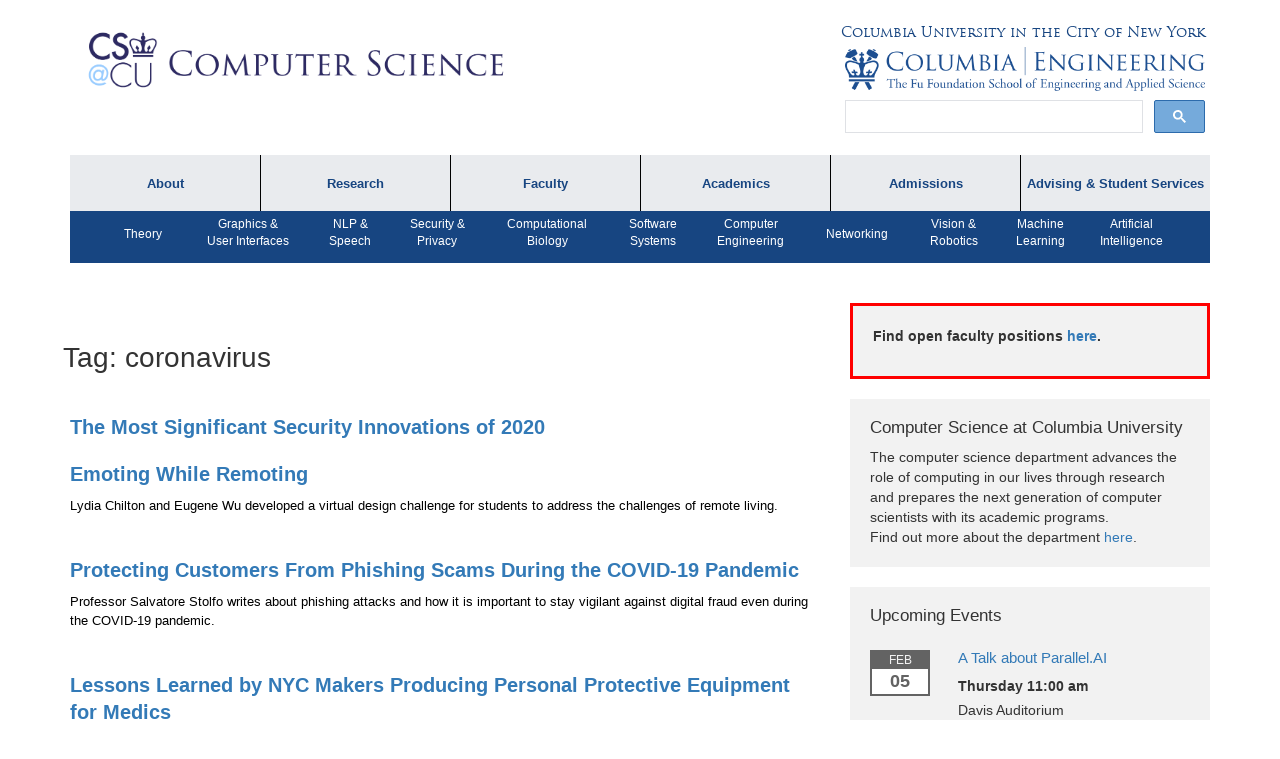

--- FILE ---
content_type: text/html; charset=UTF-8
request_url: https://www.cs.columbia.edu/tag/coronavirus/
body_size: 14349
content:
<!DOCTYPE html>
<html lang="en-US" class="no-js">
<head>
        <title>coronavirus | Department of Computer Science, Columbia University</title>
 	<meta charset="UTF-8">
    <meta http-equiv="X-UA-Compatible" content="IE=edge">
    <meta name="viewport" content="width=device-width, initial-scale=1">
    <link rel="icon" type="image/png" href="/images/favicon.png">
	<link rel="pingback" href="https://www.cs.columbia.edu/wp/xmlrpc.php">
	<!--[if lt IE 9]>
	<script src="https://www.cs.columbia.edu/wp-content/themes/columbia-cs/assets/js/html5.js"></script>
	<![endif]-->
	<script>(function(html){html.className = html.className.replace(/\bno-js\b/,'js')})(document.documentElement);</script>
<title>coronavirus &#8211; Department of Computer Science, Columbia University</title>
<meta name='robots' content='max-image-preview:large' />
<link rel='dns-prefetch' href='//cse.google.com' />
<link rel='dns-prefetch' href='//cdn.datatables.net' />
<link rel='dns-prefetch' href='//www.google.com' />
<link rel='dns-prefetch' href='//maxcdn.bootstrapcdn.com' />
<link rel='dns-prefetch' href='//fonts.googleapis.com' />
<link rel="alternate" type="application/rss+xml" title="Department of Computer Science, Columbia University &raquo; Feed" href="https://www.cs.columbia.edu/feed/" />
<link rel="alternate" type="application/rss+xml" title="Department of Computer Science, Columbia University &raquo; Comments Feed" href="https://www.cs.columbia.edu/comments/feed/" />
<link rel="alternate" type="application/rss+xml" title="Department of Computer Science, Columbia University &raquo; coronavirus Tag Feed" href="https://www.cs.columbia.edu/tag/coronavirus/feed/" />
<style id='wp-img-auto-sizes-contain-inline-css' type='text/css'>
img:is([sizes=auto i],[sizes^="auto," i]){contain-intrinsic-size:3000px 1500px}
/*# sourceURL=wp-img-auto-sizes-contain-inline-css */
</style>
<style id='wp-emoji-styles-inline-css' type='text/css'>

	img.wp-smiley, img.emoji {
		display: inline !important;
		border: none !important;
		box-shadow: none !important;
		height: 1em !important;
		width: 1em !important;
		margin: 0 0.07em !important;
		vertical-align: -0.1em !important;
		background: none !important;
		padding: 0 !important;
	}
/*# sourceURL=wp-emoji-styles-inline-css */
</style>
<style id='wp-block-library-inline-css' type='text/css'>
:root{--wp-block-synced-color:#7a00df;--wp-block-synced-color--rgb:122,0,223;--wp-bound-block-color:var(--wp-block-synced-color);--wp-editor-canvas-background:#ddd;--wp-admin-theme-color:#007cba;--wp-admin-theme-color--rgb:0,124,186;--wp-admin-theme-color-darker-10:#006ba1;--wp-admin-theme-color-darker-10--rgb:0,107,160.5;--wp-admin-theme-color-darker-20:#005a87;--wp-admin-theme-color-darker-20--rgb:0,90,135;--wp-admin-border-width-focus:2px}@media (min-resolution:192dpi){:root{--wp-admin-border-width-focus:1.5px}}.wp-element-button{cursor:pointer}:root .has-very-light-gray-background-color{background-color:#eee}:root .has-very-dark-gray-background-color{background-color:#313131}:root .has-very-light-gray-color{color:#eee}:root .has-very-dark-gray-color{color:#313131}:root .has-vivid-green-cyan-to-vivid-cyan-blue-gradient-background{background:linear-gradient(135deg,#00d084,#0693e3)}:root .has-purple-crush-gradient-background{background:linear-gradient(135deg,#34e2e4,#4721fb 50%,#ab1dfe)}:root .has-hazy-dawn-gradient-background{background:linear-gradient(135deg,#faaca8,#dad0ec)}:root .has-subdued-olive-gradient-background{background:linear-gradient(135deg,#fafae1,#67a671)}:root .has-atomic-cream-gradient-background{background:linear-gradient(135deg,#fdd79a,#004a59)}:root .has-nightshade-gradient-background{background:linear-gradient(135deg,#330968,#31cdcf)}:root .has-midnight-gradient-background{background:linear-gradient(135deg,#020381,#2874fc)}:root{--wp--preset--font-size--normal:16px;--wp--preset--font-size--huge:42px}.has-regular-font-size{font-size:1em}.has-larger-font-size{font-size:2.625em}.has-normal-font-size{font-size:var(--wp--preset--font-size--normal)}.has-huge-font-size{font-size:var(--wp--preset--font-size--huge)}.has-text-align-center{text-align:center}.has-text-align-left{text-align:left}.has-text-align-right{text-align:right}.has-fit-text{white-space:nowrap!important}#end-resizable-editor-section{display:none}.aligncenter{clear:both}.items-justified-left{justify-content:flex-start}.items-justified-center{justify-content:center}.items-justified-right{justify-content:flex-end}.items-justified-space-between{justify-content:space-between}.screen-reader-text{border:0;clip-path:inset(50%);height:1px;margin:-1px;overflow:hidden;padding:0;position:absolute;width:1px;word-wrap:normal!important}.screen-reader-text:focus{background-color:#ddd;clip-path:none;color:#444;display:block;font-size:1em;height:auto;left:5px;line-height:normal;padding:15px 23px 14px;text-decoration:none;top:5px;width:auto;z-index:100000}html :where(.has-border-color){border-style:solid}html :where([style*=border-top-color]){border-top-style:solid}html :where([style*=border-right-color]){border-right-style:solid}html :where([style*=border-bottom-color]){border-bottom-style:solid}html :where([style*=border-left-color]){border-left-style:solid}html :where([style*=border-width]){border-style:solid}html :where([style*=border-top-width]){border-top-style:solid}html :where([style*=border-right-width]){border-right-style:solid}html :where([style*=border-bottom-width]){border-bottom-style:solid}html :where([style*=border-left-width]){border-left-style:solid}html :where(img[class*=wp-image-]){height:auto;max-width:100%}:where(figure){margin:0 0 1em}html :where(.is-position-sticky){--wp-admin--admin-bar--position-offset:var(--wp-admin--admin-bar--height,0px)}@media screen and (max-width:600px){html :where(.is-position-sticky){--wp-admin--admin-bar--position-offset:0px}}

/*# sourceURL=wp-block-library-inline-css */
</style><style id='global-styles-inline-css' type='text/css'>
:root{--wp--preset--aspect-ratio--square: 1;--wp--preset--aspect-ratio--4-3: 4/3;--wp--preset--aspect-ratio--3-4: 3/4;--wp--preset--aspect-ratio--3-2: 3/2;--wp--preset--aspect-ratio--2-3: 2/3;--wp--preset--aspect-ratio--16-9: 16/9;--wp--preset--aspect-ratio--9-16: 9/16;--wp--preset--color--black: #000000;--wp--preset--color--cyan-bluish-gray: #abb8c3;--wp--preset--color--white: #ffffff;--wp--preset--color--pale-pink: #f78da7;--wp--preset--color--vivid-red: #cf2e2e;--wp--preset--color--luminous-vivid-orange: #ff6900;--wp--preset--color--luminous-vivid-amber: #fcb900;--wp--preset--color--light-green-cyan: #7bdcb5;--wp--preset--color--vivid-green-cyan: #00d084;--wp--preset--color--pale-cyan-blue: #8ed1fc;--wp--preset--color--vivid-cyan-blue: #0693e3;--wp--preset--color--vivid-purple: #9b51e0;--wp--preset--gradient--vivid-cyan-blue-to-vivid-purple: linear-gradient(135deg,rgb(6,147,227) 0%,rgb(155,81,224) 100%);--wp--preset--gradient--light-green-cyan-to-vivid-green-cyan: linear-gradient(135deg,rgb(122,220,180) 0%,rgb(0,208,130) 100%);--wp--preset--gradient--luminous-vivid-amber-to-luminous-vivid-orange: linear-gradient(135deg,rgb(252,185,0) 0%,rgb(255,105,0) 100%);--wp--preset--gradient--luminous-vivid-orange-to-vivid-red: linear-gradient(135deg,rgb(255,105,0) 0%,rgb(207,46,46) 100%);--wp--preset--gradient--very-light-gray-to-cyan-bluish-gray: linear-gradient(135deg,rgb(238,238,238) 0%,rgb(169,184,195) 100%);--wp--preset--gradient--cool-to-warm-spectrum: linear-gradient(135deg,rgb(74,234,220) 0%,rgb(151,120,209) 20%,rgb(207,42,186) 40%,rgb(238,44,130) 60%,rgb(251,105,98) 80%,rgb(254,248,76) 100%);--wp--preset--gradient--blush-light-purple: linear-gradient(135deg,rgb(255,206,236) 0%,rgb(152,150,240) 100%);--wp--preset--gradient--blush-bordeaux: linear-gradient(135deg,rgb(254,205,165) 0%,rgb(254,45,45) 50%,rgb(107,0,62) 100%);--wp--preset--gradient--luminous-dusk: linear-gradient(135deg,rgb(255,203,112) 0%,rgb(199,81,192) 50%,rgb(65,88,208) 100%);--wp--preset--gradient--pale-ocean: linear-gradient(135deg,rgb(255,245,203) 0%,rgb(182,227,212) 50%,rgb(51,167,181) 100%);--wp--preset--gradient--electric-grass: linear-gradient(135deg,rgb(202,248,128) 0%,rgb(113,206,126) 100%);--wp--preset--gradient--midnight: linear-gradient(135deg,rgb(2,3,129) 0%,rgb(40,116,252) 100%);--wp--preset--font-size--small: 13px;--wp--preset--font-size--medium: 20px;--wp--preset--font-size--large: 36px;--wp--preset--font-size--x-large: 42px;--wp--preset--spacing--20: 0.44rem;--wp--preset--spacing--30: 0.67rem;--wp--preset--spacing--40: 1rem;--wp--preset--spacing--50: 1.5rem;--wp--preset--spacing--60: 2.25rem;--wp--preset--spacing--70: 3.38rem;--wp--preset--spacing--80: 5.06rem;--wp--preset--shadow--natural: 6px 6px 9px rgba(0, 0, 0, 0.2);--wp--preset--shadow--deep: 12px 12px 50px rgba(0, 0, 0, 0.4);--wp--preset--shadow--sharp: 6px 6px 0px rgba(0, 0, 0, 0.2);--wp--preset--shadow--outlined: 6px 6px 0px -3px rgb(255, 255, 255), 6px 6px rgb(0, 0, 0);--wp--preset--shadow--crisp: 6px 6px 0px rgb(0, 0, 0);}:where(.is-layout-flex){gap: 0.5em;}:where(.is-layout-grid){gap: 0.5em;}body .is-layout-flex{display: flex;}.is-layout-flex{flex-wrap: wrap;align-items: center;}.is-layout-flex > :is(*, div){margin: 0;}body .is-layout-grid{display: grid;}.is-layout-grid > :is(*, div){margin: 0;}:where(.wp-block-columns.is-layout-flex){gap: 2em;}:where(.wp-block-columns.is-layout-grid){gap: 2em;}:where(.wp-block-post-template.is-layout-flex){gap: 1.25em;}:where(.wp-block-post-template.is-layout-grid){gap: 1.25em;}.has-black-color{color: var(--wp--preset--color--black) !important;}.has-cyan-bluish-gray-color{color: var(--wp--preset--color--cyan-bluish-gray) !important;}.has-white-color{color: var(--wp--preset--color--white) !important;}.has-pale-pink-color{color: var(--wp--preset--color--pale-pink) !important;}.has-vivid-red-color{color: var(--wp--preset--color--vivid-red) !important;}.has-luminous-vivid-orange-color{color: var(--wp--preset--color--luminous-vivid-orange) !important;}.has-luminous-vivid-amber-color{color: var(--wp--preset--color--luminous-vivid-amber) !important;}.has-light-green-cyan-color{color: var(--wp--preset--color--light-green-cyan) !important;}.has-vivid-green-cyan-color{color: var(--wp--preset--color--vivid-green-cyan) !important;}.has-pale-cyan-blue-color{color: var(--wp--preset--color--pale-cyan-blue) !important;}.has-vivid-cyan-blue-color{color: var(--wp--preset--color--vivid-cyan-blue) !important;}.has-vivid-purple-color{color: var(--wp--preset--color--vivid-purple) !important;}.has-black-background-color{background-color: var(--wp--preset--color--black) !important;}.has-cyan-bluish-gray-background-color{background-color: var(--wp--preset--color--cyan-bluish-gray) !important;}.has-white-background-color{background-color: var(--wp--preset--color--white) !important;}.has-pale-pink-background-color{background-color: var(--wp--preset--color--pale-pink) !important;}.has-vivid-red-background-color{background-color: var(--wp--preset--color--vivid-red) !important;}.has-luminous-vivid-orange-background-color{background-color: var(--wp--preset--color--luminous-vivid-orange) !important;}.has-luminous-vivid-amber-background-color{background-color: var(--wp--preset--color--luminous-vivid-amber) !important;}.has-light-green-cyan-background-color{background-color: var(--wp--preset--color--light-green-cyan) !important;}.has-vivid-green-cyan-background-color{background-color: var(--wp--preset--color--vivid-green-cyan) !important;}.has-pale-cyan-blue-background-color{background-color: var(--wp--preset--color--pale-cyan-blue) !important;}.has-vivid-cyan-blue-background-color{background-color: var(--wp--preset--color--vivid-cyan-blue) !important;}.has-vivid-purple-background-color{background-color: var(--wp--preset--color--vivid-purple) !important;}.has-black-border-color{border-color: var(--wp--preset--color--black) !important;}.has-cyan-bluish-gray-border-color{border-color: var(--wp--preset--color--cyan-bluish-gray) !important;}.has-white-border-color{border-color: var(--wp--preset--color--white) !important;}.has-pale-pink-border-color{border-color: var(--wp--preset--color--pale-pink) !important;}.has-vivid-red-border-color{border-color: var(--wp--preset--color--vivid-red) !important;}.has-luminous-vivid-orange-border-color{border-color: var(--wp--preset--color--luminous-vivid-orange) !important;}.has-luminous-vivid-amber-border-color{border-color: var(--wp--preset--color--luminous-vivid-amber) !important;}.has-light-green-cyan-border-color{border-color: var(--wp--preset--color--light-green-cyan) !important;}.has-vivid-green-cyan-border-color{border-color: var(--wp--preset--color--vivid-green-cyan) !important;}.has-pale-cyan-blue-border-color{border-color: var(--wp--preset--color--pale-cyan-blue) !important;}.has-vivid-cyan-blue-border-color{border-color: var(--wp--preset--color--vivid-cyan-blue) !important;}.has-vivid-purple-border-color{border-color: var(--wp--preset--color--vivid-purple) !important;}.has-vivid-cyan-blue-to-vivid-purple-gradient-background{background: var(--wp--preset--gradient--vivid-cyan-blue-to-vivid-purple) !important;}.has-light-green-cyan-to-vivid-green-cyan-gradient-background{background: var(--wp--preset--gradient--light-green-cyan-to-vivid-green-cyan) !important;}.has-luminous-vivid-amber-to-luminous-vivid-orange-gradient-background{background: var(--wp--preset--gradient--luminous-vivid-amber-to-luminous-vivid-orange) !important;}.has-luminous-vivid-orange-to-vivid-red-gradient-background{background: var(--wp--preset--gradient--luminous-vivid-orange-to-vivid-red) !important;}.has-very-light-gray-to-cyan-bluish-gray-gradient-background{background: var(--wp--preset--gradient--very-light-gray-to-cyan-bluish-gray) !important;}.has-cool-to-warm-spectrum-gradient-background{background: var(--wp--preset--gradient--cool-to-warm-spectrum) !important;}.has-blush-light-purple-gradient-background{background: var(--wp--preset--gradient--blush-light-purple) !important;}.has-blush-bordeaux-gradient-background{background: var(--wp--preset--gradient--blush-bordeaux) !important;}.has-luminous-dusk-gradient-background{background: var(--wp--preset--gradient--luminous-dusk) !important;}.has-pale-ocean-gradient-background{background: var(--wp--preset--gradient--pale-ocean) !important;}.has-electric-grass-gradient-background{background: var(--wp--preset--gradient--electric-grass) !important;}.has-midnight-gradient-background{background: var(--wp--preset--gradient--midnight) !important;}.has-small-font-size{font-size: var(--wp--preset--font-size--small) !important;}.has-medium-font-size{font-size: var(--wp--preset--font-size--medium) !important;}.has-large-font-size{font-size: var(--wp--preset--font-size--large) !important;}.has-x-large-font-size{font-size: var(--wp--preset--font-size--x-large) !important;}
/*# sourceURL=global-styles-inline-css */
</style>

<style id='classic-theme-styles-inline-css' type='text/css'>
/*! This file is auto-generated */
.wp-block-button__link{color:#fff;background-color:#32373c;border-radius:9999px;box-shadow:none;text-decoration:none;padding:calc(.667em + 2px) calc(1.333em + 2px);font-size:1.125em}.wp-block-file__button{background:#32373c;color:#fff;text-decoration:none}
/*# sourceURL=/wp-includes/css/classic-themes.min.css */
</style>
<link rel='stylesheet' id='toc-screen-css' href='https://www.cs.columbia.edu/wp-content/plugins/table-of-contents-plus/screen.min.css?ver=2411.1' type='text/css' media='all' />
<link rel='stylesheet' id='font-awesome-css' href='//maxcdn.bootstrapcdn.com/font-awesome/4.5.0/css/font-awesome.min.css?ver=c6680a6b968061b699c8b279e6964e76' type='text/css' media='all' />
<link rel='stylesheet' id='google-font-css' href='https://fonts.googleapis.com/css?family=Roboto%3A400%2C300%2C500%2C700&#038;ver=3def1c899281579978f15ac334db3888' type='text/css' media='all' />
<link rel='stylesheet' id='columbia_css_custom-css' href='https://www.cs.columbia.edu/wp-content/themes/columbia-cs/assets/css/styles.css?ver=c6680a6b968061b699c8b279e6964e76' type='text/css' media='all' />
<link rel='stylesheet' id='datatables-css' href='https://cdn.datatables.net/t/bs/dt-1.10.11,r-2.0.2/datatables.min.css?ver=3def1c899281579978f15ac334db3888' type='text/css' media='all' />
<link rel='stylesheet' id='wp-members-css' href='https://www.cs.columbia.edu/wp-content/plugins/wp-members/assets/css/forms/generic-no-float.min.css?ver=3.5.4.5' type='text/css' media='all' />

<script>
if (document.location.protocol != "https:") {
    document.location = document.URL.replace(/^http:/i, "https:");
}
</script>
<script type="text/javascript" src="https://cse.google.com/cse.js?cx=73a8d1394b7b8427d&amp;ver=3def1c899281579978f15ac334db3888" id="columbia_google_search_js-js"></script>
<script type="text/javascript" src="https://www.cs.columbia.edu/wp/wp-includes/js/jquery/jquery.min.js?ver=3.7.1" id="jquery-core-js"></script>
<script type="text/javascript" src="https://www.cs.columbia.edu/wp/wp-includes/js/jquery/jquery-migrate.min.js?ver=3.4.1" id="jquery-migrate-js"></script>
<script type="text/javascript" src="https://www.cs.columbia.edu/wp-content/themes/columbia-cs/assets/js/waypoint.js?ver=4.0" id="waypoint-js"></script>
<script type="text/javascript" src="https://www.cs.columbia.edu/wp-content/themes/columbia-cs/assets/js/jquery.waypoints.js?ver=4.0" id="jquery-waypoint-js"></script>
<script type="text/javascript" src="https://www.cs.columbia.edu/wp-content/themes/columbia-cs/assets/js/infinite.js?ver=3def1c899281579978f15ac334db3888" id="infinite-js"></script>
<script type="text/javascript" src="https://www.cs.columbia.edu/wp-content/themes/columbia-cs/assets/js/bootstrap.min.js?ver=3def1c899281579978f15ac334db3888" id="bootstrap-js"></script>
<script type="text/javascript" src="https://www.cs.columbia.edu/wp-content/themes/columbia-cs/assets/third-party/bcSwipe/jquery.bcSwipe.min.js?ver=3def1c899281579978f15ac334db3888" id="carousel-swipe-js"></script>
<script type="text/javascript" src="https://www.cs.columbia.edu/wp-content/themes/columbia-cs/assets/third-party/mustache.min.js?ver=3def1c899281579978f15ac334db3888" id="mustache-js"></script>
<script type="text/javascript" id="columbia-cs-load-js-extra">
/* <![CDATA[ */
var wp_data = {"root_uri":"https://www.cs.columbia.edu/wp-content/themes/columbia-cs"};
//# sourceURL=columbia-cs-load-js-extra
/* ]]> */
</script>
<script type="text/javascript" src="https://www.cs.columbia.edu/wp-content/themes/columbia-cs/assets/js/load.js?ver=c6680a6b968061b699c8b279e6964e76" id="columbia-cs-load-js"></script>
<script type="text/javascript" src="https://www.google.com/recaptcha/api.js?ver=3def1c899281579978f15ac334db3888" id="recaptcha-js"></script>
<script type="text/javascript" src="https://www.cs.columbia.edu/wp-content/themes/columbia-cs/assets/js/jquery-validation/dist/jquery.validate.min.js?ver=1.17.0" id="validation-js"></script>
<script type="text/javascript" src="https://www.cs.columbia.edu/wp-content/themes/columbia-cs/assets/js/allure-security.js?ver=3def1c899281579978f15ac334db3888" id="allure-security-js"></script>
<link rel="https://api.w.org/" href="https://www.cs.columbia.edu/wp-json/" /><link rel="alternate" title="JSON" type="application/json" href="https://www.cs.columbia.edu/wp-json/wp/v2/tags/1280" /><link rel="EditURI" type="application/rsd+xml" title="RSD" href="https://www.cs.columbia.edu/wp/xmlrpc.php?rsd" />

    <script>
      (function(i,s,o,g,r,a,m){i['GoogleAnalyticsObject']=r;i[r]=i[r]||function(){
      (i[r].q=i[r].q||[]).push(arguments)},i[r].l=1*new Date();a=s.createElement(o),
      m=s.getElementsByTagName(o)[0];a.async=1;a.src=g;m.parentNode.insertBefore(a,m)
      })(window,document,'script','https://www.google-analytics.com/analytics.js','ga');

      ga('create', 'UA-81573103-1', 'auto');
      ga('send', 'pageview');

    </script>
    <style type="text/css">.recentcomments a{display:inline !important;padding:0 !important;margin:0 !important;}</style><link rel="icon" href="https://www.cs.columbia.edu/wp-content/uploads/2016/02/cropped-favicon-32x32.png" sizes="32x32" />
<link rel="icon" href="https://www.cs.columbia.edu/wp-content/uploads/2016/02/cropped-favicon-192x192.png" sizes="192x192" />
<link rel="apple-touch-icon" href="https://www.cs.columbia.edu/wp-content/uploads/2016/02/cropped-favicon-180x180.png" />
<meta name="msapplication-TileImage" content="https://www.cs.columbia.edu/wp-content/uploads/2016/02/cropped-favicon-270x270.png" />
</head>
<body>	<a class="skip-link screen-reader-text" href="#content">Skip to content</a>
    <div id='body-wrapper'>
        <div id='body-class' class="archive tag tag-coronavirus tag-1280 wp-theme-columbia-cs metaslider-plugin">
        <div id='body-class' class="archive tag tag-coronavirus tag-1280 wp-theme-columbia-cs metaslider-plugin">
    <header>
        <div class="container">
            <a class="skip-link screen-reader-text" href="#content">Skip to content</a>
            <div class="row">
                <div class="col-md-5">
                    <a class="main-logo" href="/">
                        <img src="https://www.cs.columbia.edu/wp-content/themes/columbia-cs/assets/img/cs-at-cu-2025.png">
                    </a>
                </div><!-- /col-md-5 -->
                <div class="col-md-7">
                    <div class="row">
                        <div class="colum-logos">
                            <a href="https://www.columbia.edu" id="cu-link">Columbia University in the City of New York</a>
                        </div>
                    </div>
                    <div class="row">
                        <div class="colum-logos">
                            <a href="http://engineering.columbia.edu/">
                                <img src="https://www.cs.columbia.edu/wp-content/themes/columbia-cs/assets/img/cu-engineering-logo.png" id="cu-eng">
                            </a>
                        </div><!-- /colum-logos -->
                        </div>
                    <div class="row">
                            <div class="colum-logos" id="header-search">
                                <div class="gcse-searchbox-only"></div>
                            </div>
                    </div>
                </div><!-- /col-md-7 -->
            </div><!-- /row -->
        </div><!-- /container -->
    </header>
 
   <div class="top-nav">
   <div class="container">
   <nav class="navbar navbar-default">
        <div class="navbar-header">
            <button type="button" class="navbar-toggle collapsed" data-toggle="collapse" data-target="#cs-navbar-collapse-1" aria-expanded="false">
              <span class="sr-only">Toggle navigation</span>
              <span class="icon-bar"></span>
              <span class="icon-bar"></span>
              <span class="icon-bar"></span>
            </button>
        </div>
       <div class="collapse navbar-collapse collapse-in" id="cs-navbar-collapse-1">
       <div class="menu-top-menu-container"><ul id="menu-top-menu" class="nav navbar-nav"><li id="menu-item-5945" class="menu-item menu-item-type-custom menu-item-object-custom menu-item-has-children menu-item-5945"><a href="#">About</a>
<ul class="sub-menu">
	<li id="menu-item-16148" class="menu-item menu-item-type-custom menu-item-object-custom menu-item-16148"><a href="https://www.cs.columbia.edu/about">About the Department</a></li>
	<li id="menu-item-6264" class="menu-item menu-item-type-custom menu-item-object-custom menu-item-6264"><a href="https://www.cs.columbia.edu/department-lectures/%20">Department Lectures</a></li>
	<li id="menu-item-8131" class="menu-item menu-item-type-custom menu-item-object-custom menu-item-8131"><a href="https://www.cs.columbia.edu/calendar">Events</a></li>
	<li id="menu-item-25746" class="menu-item menu-item-type-custom menu-item-object-custom menu-item-25746"><a href="https://www.cs.columbia.edu/bulletin/newsletters/">Newsletters</a></li>
	<li id="menu-item-25747" class="menu-item menu-item-type-custom menu-item-object-custom menu-item-25747"><a href="https://www.cs.columbia.edu/people/directory/">Directory</a></li>
</ul>
</li>
<li id="menu-item-6104" class="menu-item menu-item-type-custom menu-item-object-custom menu-item-has-children menu-item-6104"><a href="#">Research</a>
<ul class="sub-menu">
	<li id="menu-item-17480" class="menu-item menu-item-type-custom menu-item-object-custom menu-item-17480"><a href="https://www.cs.columbia.edu/technical-reports/">Technical Reports</a></li>
	<li id="menu-item-2213" class="menu-item menu-item-type-custom menu-item-object-custom menu-item-2213"><a href="https://www.cs.columbia.edu/category/in-the-news/">Research in the News</a></li>
	<li id="menu-item-2215" class="menu-item menu-item-type-custom menu-item-object-custom menu-item-2215"><a href="https://www.cs.columbia.edu/category/press-mentions/">Press Interviews</a></li>
	<li id="menu-item-2214" class="menu-item menu-item-type-custom menu-item-object-custom menu-item-2214"><a href="https://www.cs.columbia.edu/crf/">Computing Research Facilities</a></li>
</ul>
</li>
<li id="menu-item-5944" class="menu-item menu-item-type-custom menu-item-object-custom menu-item-has-children menu-item-5944"><a href="#">Faculty</a>
<ul class="sub-menu">
	<li id="menu-item-5840" class="menu-item menu-item-type-post_type menu-item-object-page menu-item-5840"><a href="https://www.cs.columbia.edu/people/faculty/">Faculty by Name</a></li>
	<li id="menu-item-6717" class="menu-item menu-item-type-post_type menu-item-object-page menu-item-6717"><a href="https://www.cs.columbia.edu/people/affiliates/">Affiliates</a></li>
	<li id="menu-item-5918" class="menu-item menu-item-type-post_type menu-item-object-page menu-item-5918"><a href="https://www.cs.columbia.edu/achievements/">Faculty Achievements</a></li>
	<li id="menu-item-22398" class="menu-item menu-item-type-post_type menu-item-object-page menu-item-22398"><a href="https://www.cs.columbia.edu/open-positions/">Open Positions</a></li>
</ul>
</li>
<li id="menu-item-5943" class="menu-item menu-item-type-custom menu-item-object-custom menu-item-has-children menu-item-5943"><a href="#">Academics</a>
<ul class="sub-menu">
	<li id="menu-item-1122" class="menu-item menu-item-type-post_type menu-item-object-page menu-item-1122"><a href="https://www.cs.columbia.edu/education/undergraduate/">Undergraduate Programs</a></li>
	<li id="menu-item-5832" class="menu-item menu-item-type-post_type menu-item-object-page menu-item-5832"><a href="https://www.cs.columbia.edu/education/ms/">MS Program</a></li>
	<li id="menu-item-5833" class="menu-item menu-item-type-post_type menu-item-object-page menu-item-5833"><a href="https://www.cs.columbia.edu/education/phd/">PhD Program</a></li>
	<li id="menu-item-13044" class="menu-item menu-item-type-post_type menu-item-object-page menu-item-13044"><a href="https://www.cs.columbia.edu/ms-bridge/">MS Bridge Program</a></li>
	<li id="menu-item-13230" class="menu-item menu-item-type-custom menu-item-object-custom menu-item-13230"><a href="https://compeng.columbia.edu/">Computer Engineering Program</a></li>
	<li id="menu-item-9592" class="menu-item menu-item-type-post_type menu-item-object-page menu-item-9592"><a href="https://www.cs.columbia.edu/education/ms/journalism/">Dual MS in Journalism and Computer Science Program</a></li>
	<li id="menu-item-1125" class="menu-item menu-item-type-post_type menu-item-object-page menu-item-1125"><a href="https://www.cs.columbia.edu/education/courses/">Courses &#038; Registration</a></li>
	<li id="menu-item-19907" class="menu-item menu-item-type-post_type menu-item-object-page menu-item-19907"><a href="https://www.cs.columbia.edu/academic/academic-honesty/">Academic Honesty</a></li>
</ul>
</li>
<li id="menu-item-6106" class="menu-item menu-item-type-custom menu-item-object-custom menu-item-has-children menu-item-6106"><a href="#">Admissions</a>
<ul class="sub-menu">
	<li id="menu-item-25748" class="menu-item menu-item-type-custom menu-item-object-custom menu-item-25748"><a href="https://www.cs.columbia.edu/education/admissions8/">Admissions Information</a></li>
	<li id="menu-item-25749" class="menu-item menu-item-type-custom menu-item-object-custom menu-item-25749"><a href="https://www.cs.columbia.edu/education/undergraduate/prospectivefaq/">Prospective Student FAQ</a></li>
	<li id="menu-item-25750" class="menu-item menu-item-type-custom menu-item-object-custom menu-item-25750"><a href="https://www.cs.columbia.edu/cs-affiliated-programs/">Affiliated Programs</a></li>
</ul>
</li>
<li id="menu-item-6105" class="menu-item menu-item-type-custom menu-item-object-custom menu-item-has-children menu-item-6105"><a href="#">Advising &#038; Student Services</a>
<ul class="sub-menu">
	<li id="menu-item-16149" class="menu-item menu-item-type-custom menu-item-object-custom menu-item-16149"><a href="https://www.cs.columbia.edu/academic-advising/">Academic Advising</a></li>
	<li id="menu-item-25751" class="menu-item menu-item-type-custom menu-item-object-custom menu-item-25751"><a href="https://www.cs.columbia.edu/career/student-resources/">Careers</a></li>
	<li id="menu-item-28786" class="menu-item menu-item-type-post_type menu-item-object-page menu-item-28786"><a href="https://www.cs.columbia.edu/cpt-faqs/">CPT FAQs</a></li>
	<li id="menu-item-25752" class="menu-item menu-item-type-custom menu-item-object-custom menu-item-25752"><a href="https://www.cs.columbia.edu/student-awards-2/">Student Awards</a></li>
	<li id="menu-item-25753" class="menu-item menu-item-type-custom menu-item-object-custom menu-item-25753"><a href="https://www.cs.columbia.edu/academic/student-life/">Student Life and Organizations</a></li>
</ul>
</li>
<li id="menu-item-6049" class="menu-item menu-item-type-custom menu-item-object-custom menu-item-has-children menu-item-6049"><a href="#">Research Areas</a>
<ul class="sub-menu">
	<li id="menu-item-6051" class="menu-item menu-item-type-post_type menu-item-object-areas menu-item-6051"><a href="https://www.cs.columbia.edu/areas/machine/">Machine Learning</a></li>
	<li id="menu-item-6052" class="menu-item menu-item-type-post_type menu-item-object-areas menu-item-6052"><a href="https://www.cs.columbia.edu/areas/vision-robotics/">Vision &amp; Robotics</a></li>
	<li id="menu-item-6053" class="menu-item menu-item-type-post_type menu-item-object-areas menu-item-6053"><a href="https://www.cs.columbia.edu/areas/networking/">Networking</a></li>
	<li id="menu-item-6054" class="menu-item menu-item-type-post_type menu-item-object-areas menu-item-6054"><a href="https://www.cs.columbia.edu/areas/compengin/">Computer Engineering</a></li>
	<li id="menu-item-6055" class="menu-item menu-item-type-post_type menu-item-object-areas menu-item-6055"><a href="https://www.cs.columbia.edu/areas/software/">Software Systems</a></li>
	<li id="menu-item-6056" class="menu-item menu-item-type-post_type menu-item-object-areas menu-item-6056"><a href="https://www.cs.columbia.edu/areas/compio/">Computational Biology</a></li>
	<li id="menu-item-6057" class="menu-item menu-item-type-post_type menu-item-object-areas menu-item-6057"><a href="https://www.cs.columbia.edu/areas/security/">Security &amp; Privacy</a></li>
	<li id="menu-item-6058" class="menu-item menu-item-type-post_type menu-item-object-areas menu-item-6058"><a href="https://www.cs.columbia.edu/areas/speech/">NLP &amp; Speech</a></li>
	<li id="menu-item-6059" class="menu-item menu-item-type-post_type menu-item-object-areas menu-item-6059"><a href="https://www.cs.columbia.edu/areas/theory/">Theory</a></li>
	<li id="menu-item-6060" class="menu-item menu-item-type-post_type menu-item-object-areas menu-item-6060"><a href="https://www.cs.columbia.edu/areas/graphics-ui/">Graphics &amp; User Interfaces</a></li>
</ul>
</li>
</ul></div>            <div class="bot-nav">
                <ul>
                    <li class='theory'><a class="middle" href="https://www.cs.columbia.edu/areas/theory/">Theory</a></li>
                    <li class='ui'><a href="https://www.cs.columbia.edu/areas/graphics-ui/">Graphics & <span class="nl"></span>User Interfaces</a></li>
                    <li class='nlp'><a href="https://www.cs.columbia.edu/areas/speech/">NLP &<span class="nl"></span>Speech</a></li>
                    <li class='privacy'><a href="https://www.cs.columbia.edu/areas/security/">Security &<span class="nl"></span>Privacy</a></li>
                    <li class='compbio'><a href="https://www.cs.columbia.edu/areas/compio/">Computational<span class="nl"></span>Biology</a></li>
                    <li class='software'><a href="https://www.cs.columbia.edu/areas/software/">Software<span class="nl"></span>Systems</a></li>
                    <li class='compengin'><a href="https://www.cs.columbia.edu/areas/compengin/">Computer<span class="nl"></span>Engineering</a></li>
                    <li class='networking'><a class="middle" href="https://www.cs.columbia.edu/areas/networking/">Networking</a></li>
                    <li class='robotics'><a href="https://www.cs.columbia.edu/areas/vision-robotics/">Vision &<span class="nl"></span>Robotics</a></li>
                    <li class='machine'><a href="https://www.cs.columbia.edu/areas/machine/">Machine<span class="nl"></span>Learning</a></li>
                    <li class='ai'>
                        <a href="https://www.cs.columbia.edu/areas/ai">Artificial<span class="nl"></span>Intelligence</a>
                    </li>

                </ul>
            </div>  
        </div><!-- /container -->
    </nav>
  </div><!-- /container -->
   </div><!-- /top-nav -->
   <div class="main-content" id="main-content">
       <div id='body-classes' class="archive tag tag-coronavirus tag-1280 wp-theme-columbia-cs metaslider-plugin"></div>
	     <div class="container">

                <div class="row">
                    <div class="col-md-8">

	<section id="primary" class="content-area">
		<main id="main" class="site-main" role="main">

		
			<header class="page-header">
				<h1 class="page-title">Tag: <span>coronavirus</span></h1>			</header><!-- .page-header -->

			<meta property="og:url"                content="www.cs.columbia.eduthe-most-significant-security-innovations-of-2020" />
<meta property="og:type"               content="article" />
<meta property="og:title"              content="The Most Significant Security Innovations of 2020" />
<meta property="og:description"        content="" />
<meta property="og:image"              content="" />
<meta property="twitter:card"          value="summary" />

<article id="post-16704" class="news-item post-16704 post type-post status-publish format-standard hentry category-in-the-news tag-apple tag-coronavirus tag-covid19 tag-exposure-notifications-system-by-apple-and-google tag-google tag-moti-yung news_source-popular-science">
		<header class="entry-header">

		<h2 class="entry-title"><a href="https://www.cs.columbia.edu/2020/the-most-significant-security-innovations-of-2020/?redirect=99dbd6df094bb5aebf6d813227af3505" rel="bookmark">The Most Significant Security Innovations of 2020</a></h2>
	</header><!-- .entry-header -->
			<!-- /news-item -->


	<footer class="entry-footer">
        	</footer><!-- .entry-footer -->

</article><!-- #post-## -->
<meta property="og:url"                content="www.cs.columbia.eduemoting-while-remoting" />
<meta property="og:type"               content="article" />
<meta property="og:title"              content="Emoting While Remoting" />
<meta property="og:description"        content="Lydia Chilton and Eugene Wu developed a virtual design challenge for students to address the challenges of remote living." />
<meta property="og:image"              content="https://www.cs.columbia.edu/wp-content/uploads/2020/05/WebsiteImage_2019_Virtual-Campus-Design-Challenge-150x150.jpg" />
<meta property="twitter:card"          value="summary" />

<article id="post-14157" class="news-item post-14157 post type-post status-publish format-standard has-post-thumbnail hentry category-research tag-coronavirus tag-covid19 tag-eugene-wu tag-lydia-chilton tag-virtual-design-challenge">
		<header class="entry-header">

		<h2 class="entry-title"><a href="https://www.cs.columbia.edu/2020/emoting-while-remoting/?redirect=7bff02b9c42dac7b071edffa8dbe2d02" rel="bookmark">Emoting While Remoting</a></h2>
	</header><!-- .entry-header -->
		
<p>Lydia Chilton and Eugene Wu developed a virtual design challenge for students to address the challenges of remote living.</p>
	<!-- /news-item -->


	<footer class="entry-footer">
        	</footer><!-- .entry-footer -->

</article><!-- #post-## -->
<meta property="og:url"                content="www.cs.columbia.eduprotecting-customers-from-phishing-scams-during-the-covid-19-pandemic" />
<meta property="og:type"               content="article" />
<meta property="og:title"              content="Protecting Customers From Phishing Scams During the COVID-19 Pandemic" />
<meta property="og:description"        content="Professor Salvatore Stolfo writes about phishing attacks and how it is important to stay vigilant against digital fraud even during the COVID-19 pandemic." />
<meta property="og:image"              content="https://www.cs.columbia.edu/wp-content/uploads/2020/04/WebsiteImage_2019_coronavirus-phishing-150x150.jpg" />
<meta property="twitter:card"          value="summary" />

<article id="post-14003" class="news-item post-14003 post type-post status-publish format-standard has-post-thumbnail hentry category-research tag-coronavirus tag-covid-19 tag-phishing tag-phishing-attack tag-salvatore-stolfo">
		<header class="entry-header">

		<h2 class="entry-title"><a href="https://www.cs.columbia.edu/2020/protecting-customers-from-phishing-scams-during-the-covid-19-pandemic/?redirect=c7cf5795901f72973fc343c8e739a41b" rel="bookmark">Protecting Customers From Phishing Scams During the COVID-19 Pandemic</a></h2>
	</header><!-- .entry-header -->
		
<p>Professor Salvatore Stolfo writes about phishing attacks and how it is important to stay vigilant against digital fraud even during the COVID-19 pandemic.</p>
	<!-- /news-item -->


	<footer class="entry-footer">
        	</footer><!-- .entry-footer -->

</article><!-- #post-## -->
<meta property="og:url"                content="www.cs.columbia.edulessons-learned-by-nyc-makers-producing-personal-protective-equipment-for-medics" />
<meta property="og:type"               content="article" />
<meta property="og:title"              content="Lessons Learned by NYC Makers Producing Personal Protective Equipment for Medics" />
<meta property="og:description"        content="Grad student Jason Lee (MS &amp;#8217;20) talks to IEEE Spectrum about producing face shields for NYC&amp;#8217;s frontliners.&nbsp;" />
<meta property="og:image"              content="https://www.cs.columbia.edu/wp-content/uploads/2020/04/WebsiteImage_2019_IEEE-Spectrum-PPE-masks-150x150.jpg" />
<meta property="twitter:card"          value="summary" />

<article id="post-13976" class="news-item post-13976 post type-post status-publish format-standard has-post-thumbnail hentry category-student-news tag-coronavirus tag-covid19 tag-masks">
		<header class="entry-header">

		<h2 class="entry-title"><a href="https://www.cs.columbia.edu/2020/lessons-learned-by-nyc-makers-producing-personal-protective-equipment-for-medics/?redirect=771e3ddbb73e64475a246304ccc7ce0a" rel="bookmark">Lessons Learned by NYC Makers Producing Personal Protective Equipment for Medics</a></h2>
	</header><!-- .entry-header -->
		
<p>Grad student Jason Lee (MS &#8217;20) talks to IEEE Spectrum about producing face shields for NYC&#8217;s frontliners. </p>
	<!-- /news-item -->


	<footer class="entry-footer">
        	</footer><!-- .entry-footer -->

</article><!-- #post-## -->
<meta property="og:url"                content="www.cs.columbia.educoronavirus-scams-7-ways-criminals-prey-on-your-fear-of-the-pandemic" />
<meta property="og:type"               content="article" />
<meta property="og:title"              content="Coronavirus Scams: 7 Ways Criminals Prey On Your Fear Of The Pandemic" />
<meta property="og:description"        content="" />
<meta property="og:image"              content="" />
<meta property="twitter:card"          value="summary" />

<article id="post-13964" class="news-item post-13964 post type-post status-publish format-standard hentry category-press-mentions tag-coronavirus tag-cybersecurity tag-sal-stolfo news_source-huffington-post">
		<header class="entry-header">

		<h2 class="entry-title"><a href="https://www.cs.columbia.edu/2020/coronavirus-scams-7-ways-criminals-prey-on-your-fear-of-the-pandemic/?redirect=4bdaa3ea887007edcdb07618b4522d2b" rel="bookmark">Coronavirus Scams: 7 Ways Criminals Prey On Your Fear Of The Pandemic</a></h2>
	</header><!-- .entry-header -->
		<p></p>
	<!-- /news-item -->


	<footer class="entry-footer">
        	</footer><!-- .entry-footer -->

</article><!-- #post-## -->

		</main><!-- .site-main -->
	</section><!-- .content-area -->

                </div><!-- /col-md-8 -->
                    <div class="col-md-4">

    <!-- SIDEBAR CONTENT -->
            <div class="sidebar-item redborder bold"
            >
            <p>Find open faculty positions <a href="https://www.cs.columbia.edu/open-positions/">here</a>.</p>
        </div>
                <div class="sidebar-item no-smoothState">
        <h3>Computer Science at Columbia University</h3>
        <script type="text/javascript" async>jQuery.get("//www.cs.columbia.edu/wp-json/wp/v2/posts?categories=863&meta=news_source&per_page=5", function(data) {if (!(data instanceof Object)) { data = JSON.parse(data); }var template = "<div class=\"col-xs-12\">\nThe computer science department advances the role of computing in our lives\nthrough research and prepares the next generation of computer scientists\nwith its academic programs.\n<div>\nFind out more about the department <a href=\"\/about\">here<\/a>.<\/div>\n<\/div>";var output = Mustache.render(template, data);jQuery("#13357271540").html(output);})</script>

                <div class="row" id="13357271540"></div>        
        </div>
                <div class="sidebar-item upcoming-events no-smoothState">       
               <!-- EVENTS -->

               <h3>Upcoming Events</h3>

                               <div class="single-event">
                    <a class="event-item" data-news="2198" href="#event2198" data-toggle="modal">
                        <div class="row">
                           <div class="col-xs-3">
                                   <div class="date">
                                           <span class="month">
                                   Feb                                           </span><!-- /month -->	
                                           <span class="day">
                                   05                                           </span><!-- /day -->


                                   </div><!-- /date -->
                           </div><!-- //col-xs-3 -->
                           <div class="col-md-9">
                               <h4 class="event-title">A Talk about Parallel.AI</h4>
                               <p class="small"></p>
                               <p class='time'>Thursday 11:00 am</p>
                               <p class='location'>Davis Auditorium</p>
                               <p class='abstract small'>Parag Agrawal, Parallel Web Systems</p>

                           </div><!-- //col-xs-9 -->
                        </div><!-- /row -->
                    </a><!-- /event-item -->
               </div>
                              <div class="single-event">
                    <a class="event-item" data-news="2197" href="#event2197" data-toggle="modal">
                        <div class="row">
                           <div class="col-xs-3">
                                   <div class="date">
                                           <span class="month">
                                   Feb                                           </span><!-- /month -->	
                                           <span class="day">
                                   13                                           </span><!-- /day -->


                                   </div><!-- /date -->
                           </div><!-- //col-xs-3 -->
                           <div class="col-md-9">
                               <h4 class="event-title">Info Session: Chainalysis</h4>
                               <p class="small"></p>
                               <p class='time'>Friday 1:00 pm</p>
                               <p class='location'>CESPR 750</p>
                               <p class='abstract small'>, Chainalysis</p>

                           </div><!-- //col-xs-9 -->
                        </div><!-- /row -->
                    </a><!-- /event-item -->
               </div>
                              <div class="single-event">
                    <a class="event-item" data-news="2196" href="#event2196" data-toggle="modal">
                        <div class="row">
                           <div class="col-xs-3">
                                   <div class="date">
                                           <span class="month">
                                   Feb                                           </span><!-- /month -->	
                                           <span class="day">
                                   20                                           </span><!-- /day -->


                                   </div><!-- /date -->
                           </div><!-- //col-xs-3 -->
                           <div class="col-md-9">
                               <h4 class="event-title">Virtual Info Session: Prospect Equities</h4>
                               <p class="small"></p>
                               <p class='time'>Friday 2:00 pm</p>
                               <p class='location'>Zoom</p>
                               <p class='abstract small'></p>

                           </div><!-- //col-xs-9 -->
                        </div><!-- /row -->
                    </a><!-- /event-item -->
               </div>
                              <div class="single-event">
                    <a class="event-item" data-news="2195" href="#event2195" data-toggle="modal">
                        <div class="row">
                           <div class="col-xs-3">
                                   <div class="date">
                                           <span class="month">
                                   Mar                                           </span><!-- /month -->	
                                           <span class="day">
                                   27                                           </span><!-- /day -->


                                   </div><!-- /date -->
                           </div><!-- //col-xs-3 -->
                           <div class="col-md-9">
                               <h4 class="event-title">Spring Graduate Engineering Career Fair</h4>
                               <p class="small"></p>
                               <p class='time'>Friday 11:00 am</p>
                               <p class='location'>TBA</p>
                               <p class='abstract small'></p>

                           </div><!-- //col-xs-9 -->
                        </div><!-- /row -->
                    </a><!-- /event-item -->
               </div>
               
               <a class="btn sdbr-btn" href="https://www.cs.columbia.edu/calendar/">View All >></a>
               <div class="clearfix"></div>

       </div><!-- /sidebar-item -->
                <div class="sidebar-item no-smoothState">
        <h3>In the News</h3>
        <script type="text/javascript" async>jQuery.get("//www.cs.columbia.edu/wp-json/wp/v2/posts?categories=6&meta=news_source&per_page=5", function(data) {if (!(data instanceof Object)) { data = JSON.parse(data); }var template = "{{#.}}\r\n<article id=\"post-{{id}}\" class=\"hentry sidebar-item\">\r\n<div class=\"col-xs-5\">\r\n{{#thumbnail}}<a href=\"{{link}}\"><img src=\"{{thumbnail}}\" class=\"noborder\" \/><\/a>{{\/thumbnail}}\r\n{{^thumbnail}}{{#meta.news_source}}<a href=\"{{link}}\"><img src=\"{{meta.news_source}}\" class=\"noborder\"><\/a>{{\/meta.news_source}}{{\/thumbnail}}\r\n<\/div>\r\n<div class=\"col-xs-7\">\r\n<h4 class=\"entry-title\"><a href=\"{{link}}\">{{{title.rendered}}}<\/a>\r\n{{#mentioned}}<span class=\"small author\">({{mentioned}})<\/span>{{\/mentioned}}\r\n<\/h4><\/div>\r\n<\/article>{{\/.}}";var output = Mustache.render(template, data);jQuery("#13357271541").html(output);})</script>

                <div class="row" id="13357271541"></div>        
        </div>
                <div class="sidebar-item no-smoothState">
        <h3>Press Mentions</h3>
        <script type="text/javascript" async>jQuery.get("//www.cs.columbia.edu/wp-json/wp/v2/posts?categories=7&meta=news_source&per_page=5", function(data) {if (!(data instanceof Object)) { data = JSON.parse(data); }var template = "{{#.}}\r\n<article id=\"post-{{id}}\" class=\"hentry sidebar-item\">\r\n<div class=\"col-xs-5\">\r\n{{#thumbnail}}<a href=\"{{link}}\"><img src=\"{{thumbnail}}\" class=\"noborder\" \/><\/a>{{\/thumbnail}}\r\n{{^thumbnail}}{{#meta.news_source}}<a href=\"{{link}}\"><img src=\"{{meta.news_source}}\" class=\"noborder\"><\/a>{{\/meta.news_source}}{{\/thumbnail}}\r\n<\/div>\r\n<div class=\"col-xs-7\">\r\n<h4 class=\"entry-title\"><a href=\"{{link}}\">{{{title.rendered}}}<\/a>\r\n{{#mentioned}}<span class=\"small author\">({{mentioned}})<\/span>{{\/mentioned}}\r\n<\/h4><\/div>\r\n<\/article>{{\/.}}";var output = Mustache.render(template, data);jQuery("#13357271542").html(output);})</script>

                <div class="row" id="13357271542"></div>        
        </div>
            </div><!-- /col-md-4 -->
<!-- /sidebar -->
             </div>
	</div><!-- .site-content -->

        <div class="push"></div>
        </div><!-- .main-content -->
	<footer id="colophon" role="contentinfo" class="footer has-bottom">
                        <div class="footer-top">
		<div class="site-info container">
                    <div class="row">
                                                                                   <div id="footer-1" class="footer-area widget-area col-md-4" role="complementary">
                                <li id="nav_menu-3" class="widget widget_nav_menu"><div class="menu-apply-container"><ul id="menu-apply" class="menu"><li id="menu-item-25738" class="menu-item menu-item-type-custom menu-item-object-custom menu-item-25738"><a href="https://www.columbia.edu/">Columbia University in the City of New York</a></li>
<li id="menu-item-25739" class="menu-item menu-item-type-custom menu-item-object-custom menu-item-25739"><a href="https://www.engineering.columbia.edu/">School of Engineering and Applied Science</a></li>
<li id="menu-item-25740" class="menu-item menu-item-type-custom menu-item-object-custom menu-item-25740"><a href="https://undergrad.admissions.columbia.edu/learn/academiclife/engineering">SEAS Undergraduate Admissions</a></li>
<li id="menu-item-25741" class="menu-item menu-item-type-custom menu-item-object-custom menu-item-25741"><a href="https://apply.engineering.columbia.edu/apply/">SEAS M.S./Ph.D. Application</a></li>
<li id="menu-item-25742" class="menu-item menu-item-type-custom menu-item-object-custom menu-item-25742"><a href="https://datascience.columbia.edu/">Data Science Institute</a></li>
</ul></div></li>
<li id="media_image-2" class="widget widget_media_image"><a href="https://www.columbia.edu"><img width="300" height="60" src="https://www.cs.columbia.edu/wp-content/uploads/2020/10/Logo_CU_White_300.png" class="image wp-image-16207  attachment-full size-full" alt="" style="max-width: 100%; height: auto;" decoding="async" loading="lazy" /></a></li>
                                </div><!-- #left footer -->
                                                                                                                <div id="footer-2" class="footer-area widget-area col-md-4" role="complementary">
                                <li id="nav_menu-4" class="widget widget_nav_menu"><div class="menu-quick-links-container"><ul id="menu-quick-links" class="menu"><li id="menu-item-16316" class="menu-item menu-item-type-post_type menu-item-object-page menu-item-16316"><a href="https://www.cs.columbia.edu/academic-advising/">CS Advising</a></li>
<li id="menu-item-1021" class="menu-item menu-item-type-custom menu-item-object-custom menu-item-1021"><a href="https://mice.cs.columbia.edu">MICE</a></li>
<li id="menu-item-1018" class="menu-item menu-item-type-custom menu-item-object-custom menu-item-1018"><a href="http://www.cs.columbia.edu/crf">CRF</a></li>
<li id="menu-item-25743" class="menu-item menu-item-type-custom menu-item-object-custom menu-item-25743"><a href="https://www.cs.columbia.edu/resources-for-faculty-and-staff">Resources for Faculty and Staff</a></li>
<li id="menu-item-3554" class="menu-item menu-item-type-post_type menu-item-object-page menu-item-3554"><a href="https://www.cs.columbia.edu/resources/copyright/">Copyright FAQ</a></li>
</ul></div></li>
                                </div><!-- #left footer -->
                                                                                                                <div id="footer-3" class="footer-area widget-area col-md-4" role="complementary">
                                <li id="block-3" class="widget widget_block"><address>
<strong>Computer Science Department</strong><br />
500 West 120 Street, Room 450<br />
MC0401<br />
New York, New York 10027<br />
Main Office: +1-212-853-8400
</address>
<a href="https://www.cs.columbia.edu/resources/directions/">Directions</a><br /><br />
<a href="https://www.cs.columbia.edu/wp-content/uploads/2022/07/morningsidemap_2015aug-7.pdf">Map</a><br /><br />
<a href="/people/directory/">Directory</a></li>
                                </div><!-- #left footer -->
                                                                                                </div><!-- .row -->
		</div><!-- .site-info -->
            </div><!-- .footer-top -->            <div class="footer-bot">
                <ul>
                    <li class="alignleft"><a href="http://columbia.edu/help/copyright.html">&copy; Columbia</a></li>
                    <li class="alignright"><a href="mailto:webmaster@cs.columbia.edu">Webmaster</a></li>
                    <li class="alignright"><a href="https://www.cs.columbia.edu/privacy-policy/">Privacy Policy</a></li>
                </ul>
                
                
                
            </div><!-- .footer-bot -->
	</footer><!-- .site-footer -->
<script type="speculationrules">
{"prefetch":[{"source":"document","where":{"and":[{"href_matches":"/*"},{"not":{"href_matches":["/wp/wp-*.php","/wp/wp-admin/*","/wp-content/uploads/*","/wp-content/*","/wp-content/plugins/*","/wp-content/themes/columbia-cs/*","/*\\?(.+)"]}},{"not":{"selector_matches":"a[rel~=\"nofollow\"]"}},{"not":{"selector_matches":".no-prefetch, .no-prefetch a"}}]},"eagerness":"conservative"}]}
</script>
<script type="text/javascript" id="toc-front-js-extra">
/* <![CDATA[ */
var tocplus = {"visibility_show":"show","visibility_hide":"hide","width":"Auto"};
//# sourceURL=toc-front-js-extra
/* ]]> */
</script>
<script type="text/javascript" src="https://www.cs.columbia.edu/wp-content/plugins/table-of-contents-plus/front.min.js?ver=2411.1" id="toc-front-js"></script>
<script type="text/javascript" src="https://www.cs.columbia.edu/wp/wp-includes/js/underscore.min.js?ver=1.13.7" id="underscore-js"></script>
<script type="text/javascript" src="https://www.cs.columbia.edu/wp/wp-includes/js/backbone.min.js?ver=1.6.0" id="backbone-js"></script>
<script type="text/javascript" id="wp-api-request-js-extra">
/* <![CDATA[ */
var wpApiSettings = {"root":"https://www.cs.columbia.edu/wp-json/","nonce":"4570444b06","versionString":"wp/v2/"};
//# sourceURL=wp-api-request-js-extra
/* ]]> */
</script>
<script type="text/javascript" src="https://www.cs.columbia.edu/wp/wp-includes/js/api-request.min.js?ver=3def1c899281579978f15ac334db3888" id="wp-api-request-js"></script>
<script type="text/javascript" id="wp-api-js-extra">
/* <![CDATA[ */
var wpApiSettings = {"root":"https://www.cs.columbia.edu/wp-json/","nonce":"4570444b06","versionString":"wp/v2/"};
//# sourceURL=wp-api-js-extra
/* ]]> */
</script>
<script type="text/javascript" src="https://www.cs.columbia.edu/wp/wp-includes/js/wp-api.min.js?ver=3def1c899281579978f15ac334db3888" id="wp-api-js"></script>
<script type="text/javascript" src="https://cdn.datatables.net/t/bs/dt-1.10.11,r-2.0.2/datatables.min.js?ver=1.10.11" id="datatables-js"></script>
<script id="wp-emoji-settings" type="application/json">
{"baseUrl":"https://s.w.org/images/core/emoji/17.0.2/72x72/","ext":".png","svgUrl":"https://s.w.org/images/core/emoji/17.0.2/svg/","svgExt":".svg","source":{"concatemoji":"https://www.cs.columbia.edu/wp/wp-includes/js/wp-emoji-release.min.js?ver=3def1c899281579978f15ac334db3888"}}
</script>
<script type="module">
/* <![CDATA[ */
/*! This file is auto-generated */
const a=JSON.parse(document.getElementById("wp-emoji-settings").textContent),o=(window._wpemojiSettings=a,"wpEmojiSettingsSupports"),s=["flag","emoji"];function i(e){try{var t={supportTests:e,timestamp:(new Date).valueOf()};sessionStorage.setItem(o,JSON.stringify(t))}catch(e){}}function c(e,t,n){e.clearRect(0,0,e.canvas.width,e.canvas.height),e.fillText(t,0,0);t=new Uint32Array(e.getImageData(0,0,e.canvas.width,e.canvas.height).data);e.clearRect(0,0,e.canvas.width,e.canvas.height),e.fillText(n,0,0);const a=new Uint32Array(e.getImageData(0,0,e.canvas.width,e.canvas.height).data);return t.every((e,t)=>e===a[t])}function p(e,t){e.clearRect(0,0,e.canvas.width,e.canvas.height),e.fillText(t,0,0);var n=e.getImageData(16,16,1,1);for(let e=0;e<n.data.length;e++)if(0!==n.data[e])return!1;return!0}function u(e,t,n,a){switch(t){case"flag":return n(e,"\ud83c\udff3\ufe0f\u200d\u26a7\ufe0f","\ud83c\udff3\ufe0f\u200b\u26a7\ufe0f")?!1:!n(e,"\ud83c\udde8\ud83c\uddf6","\ud83c\udde8\u200b\ud83c\uddf6")&&!n(e,"\ud83c\udff4\udb40\udc67\udb40\udc62\udb40\udc65\udb40\udc6e\udb40\udc67\udb40\udc7f","\ud83c\udff4\u200b\udb40\udc67\u200b\udb40\udc62\u200b\udb40\udc65\u200b\udb40\udc6e\u200b\udb40\udc67\u200b\udb40\udc7f");case"emoji":return!a(e,"\ud83e\u1fac8")}return!1}function f(e,t,n,a){let r;const o=(r="undefined"!=typeof WorkerGlobalScope&&self instanceof WorkerGlobalScope?new OffscreenCanvas(300,150):document.createElement("canvas")).getContext("2d",{willReadFrequently:!0}),s=(o.textBaseline="top",o.font="600 32px Arial",{});return e.forEach(e=>{s[e]=t(o,e,n,a)}),s}function r(e){var t=document.createElement("script");t.src=e,t.defer=!0,document.head.appendChild(t)}a.supports={everything:!0,everythingExceptFlag:!0},new Promise(t=>{let n=function(){try{var e=JSON.parse(sessionStorage.getItem(o));if("object"==typeof e&&"number"==typeof e.timestamp&&(new Date).valueOf()<e.timestamp+604800&&"object"==typeof e.supportTests)return e.supportTests}catch(e){}return null}();if(!n){if("undefined"!=typeof Worker&&"undefined"!=typeof OffscreenCanvas&&"undefined"!=typeof URL&&URL.createObjectURL&&"undefined"!=typeof Blob)try{var e="postMessage("+f.toString()+"("+[JSON.stringify(s),u.toString(),c.toString(),p.toString()].join(",")+"));",a=new Blob([e],{type:"text/javascript"});const r=new Worker(URL.createObjectURL(a),{name:"wpTestEmojiSupports"});return void(r.onmessage=e=>{i(n=e.data),r.terminate(),t(n)})}catch(e){}i(n=f(s,u,c,p))}t(n)}).then(e=>{for(const n in e)a.supports[n]=e[n],a.supports.everything=a.supports.everything&&a.supports[n],"flag"!==n&&(a.supports.everythingExceptFlag=a.supports.everythingExceptFlag&&a.supports[n]);var t;a.supports.everythingExceptFlag=a.supports.everythingExceptFlag&&!a.supports.flag,a.supports.everything||((t=a.source||{}).concatemoji?r(t.concatemoji):t.wpemoji&&t.twemoji&&(r(t.twemoji),r(t.wpemoji)))});
//# sourceURL=https://www.cs.columbia.edu/wp/wp-includes/js/wp-emoji-loader.min.js
/* ]]> */
</script>
 
    </div><!-- .body-class -->
</div><!-- .body-wrapper -->

<!-- Modal -->
<div id="Boyce-statement-modal" class="modal fade" role="dialog">
    <div class="modal-dialog">
        <div class="modal-content">
            <div class="modal-header"><h2>Dean Boyce's statement on amicus brief filed by President Bollinger</h2></div>
            <div class="modal-body">
                <p>President Bollinger announced that Columbia University along with many other academic institutions (sixteen, including all Ivy League universities) filed an <a href="http://news.columbia.edu/sites/default/files/Darweesh%20university%20amicus%20brief%202%2013%2017%20FINAL.pdf" data-saferedirecturl="https://www.google.com/url?hl=en&amp;q=http://news.columbia.edu/sites/default/files/Darweesh%2520university%2520amicus%2520brief%25202%252013%252017%2520FINAL.pdf&amp;source=gmail&amp;ust=1487940688684000&amp;usg=AFQjCNGDp02Dc-_sOPGOVcC_VPO9luEMBQ">amicus brief</a> in the U.S. District Court for the Eastern District of New York challenging the Executive Order regarding immigrants from seven designated countries and refugees. Among other things, the brief asserts that “safety and security concerns can be addressed in a manner that is consistent with the values America has always stood for, including the free flow of ideas and people across borders and the welcoming of immigrants to our universities.”<strong><br />
</strong></p>
<p>This recent action provides a moment for us to collectively reflect on our community within Columbia Engineering and the importance of our commitment to maintaining an open and welcoming community for all students, faculty, researchers and administrative staff. As a School of Engineering and Applied Science, we are fortunate to attract students and faculty from diverse backgrounds, from across the country, and from around the world. It is a great benefit to be able to gather engineers and scientists of so many different perspectives and talents &#8211; all with a commitment to learning, a focus on pushing the frontiers of knowledge and discovery, and with a passion for translating our work to impact humanity.</p>
<p>I am proud of our community, and wish to take this opportunity to reinforce our collective commitment to maintaining an open and collegial environment. We are fortunate to have the privilege to learn from one another, and to study, work, and live together in such a dynamic and vibrant place as Columbia.</p>
<p>Sincerely,</p>
<p>&nbsp;</p>
<p>Mary C. Boyce<br />
Dean of Engineering<br />
Morris A. and Alma Schapiro Professor</p>
            </div>
            <div class="modal-footer">
                            </div>
        </div>
    </div>
</div>

<!-- Events Modal -->
<div id="events-modal" class="modal fade" role="dialog">
    <div class="modal-dialog">
        <div class="modal-content">
            <div class="modal-header"><h2>{{title}}</h2></div>
            <div class="modal-body">
                <div class="date">
                    <span class="month">{{month}} {{#doyear}}{{year}}{{/doyear}}</span>
                    <span class="day">{{day}}</span>
                </div>
                <div class="time">{{start}} - {{end}}</div>
                {{#location}}<div class="location"><strong>Location:</strong> {{location}}</div>{{/location}}
                {{#speaker}}<div class="speaker"><strong>Speaker:</strong> {{{speaker}}}{{#organization}}, {{organization}}{{/organization}}</div>{{/speaker}}
                {{#series}}<div class="series"><strong>Series:</strong> {{series}}</div>{{/series}}
                <div class="abstract">{{#nlToBr}}{{{abstract}}}{{/nlToBr}}</div>
                {{#speaker}}{{#biography}}
                <h3>Bio</h3>
                <div class="bio">{{{biography}}}</div>{{/biography}}{{/speaker}}
            </div>
            <div class="modal-footer">
                <a target="_blank" class="add-to-calendar" href="http://www.google.com/calendar/event?action=TEMPLATE&dates={{rawstartdate}}T{{rawstarttime}}00Z%2F{{rawenddate}}T{{rawendtime}}00Z&text={{title}}&location={{location}}&details={{#unhtmlize}}{{{abstract}}}{{/unhtmlize}}">
                    <img alt="Add Event to GMail" src="https://www.cs.columbia.edu/wp-content/themes/columbia-cs/assets/img/gmail_icon.png"> Add to GMail
                </a>
                <button class="btn btn-primary" data-dismiss="modal">Close</button>
            </div>
        </div>
    </div>
</div>



<!-- Faculty Bio Modal -->
<div id="faculty-modal" class="modal fade" role="dialog">
    <div class="modal-dialog">
        <div class="modal-content">
            <div class="modal-header">
                <h2>{{title}} {{fullname}}</h2>
            
                <div class="links-section">

                    {{#wwwLink}}{{personal_uri}}{{/wwwLink}} {{#cvLink}}{{cv_uri}}{{/cvLink}} {{#scholarLink}}{{scholar_uri}}{{/scholarLink}}
                </div>
            </div>
            <div class="modal-body">
                <img id="faculty-modal-photo" data-src="{{photo_src}}">
                <div id="faculty-modal-info">
                    <div class="longtitle bold">{{longtitle}}</div>
                    <div class="interests"><span class="bold">Interests:</span> {{interests}}</div>
                    <div class="office">{{#addRoom}}{{room}}{{/addRoom}}</div>
                    <div class="phone">{{#addPhone}}{{phone}}{{/addPhone}}</div>
                </div>
                <div class="bio">{{{bio2}}}</div>
                
                {{#showCourses}}
                <div class="courses-section">
                    <h3>Courses This Semester</h3>
                    <ul class="list">{{#courses}}
                        <li class="coursename">
                            <a href="/education/courses/course/{{dept}}{{prefix}}{{course_num}}-{{section}}/{{sessionID}}">
                                {{title}} ({{dept}} {{prefix}}{{course_num}}-{{section}})
                            </a>
                        </li>
                    {{/courses}}</ul>
                </div>
                {{/showCourses}}
                
                
                
                <div class="blogs-section">
                    {{#showBlogs}}{{{blog_posts}}}{{/showBlogs}}
                </div>
            </div>
            <div class="modal-footer">
                <button class="btn btn-primary" data-dismiss="modal">Close</button>
            </div>
        </div>
    </div>
</div>         
           
</body>
</html>

